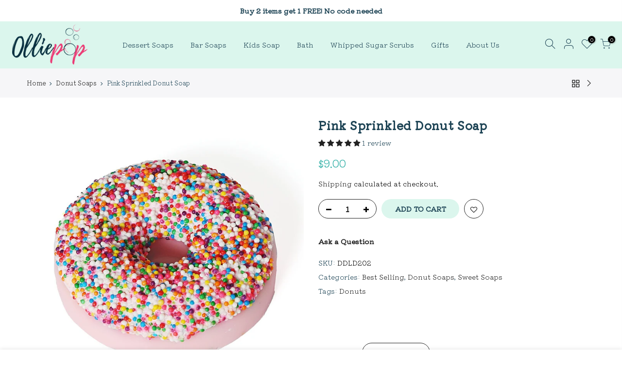

--- FILE ---
content_type: text/html; charset=utf-8
request_url: https://olliepop.com/products/the-royal/?view=js_ppr
body_size: 91
content:
<script type="application/json" id="ModelJson-_ppr">[]</script><script type="application/json" id="NTsettingspr__ppr">{ "related_id":false, "recently_viewed":false, "ProductID":6796018909346, "PrHandle":"the-royal", "cat_handle":null, "scrolltop":null,"ThreeSixty":false,"hashtag":"none", "access_token":"none", "username":"none"}</script>
